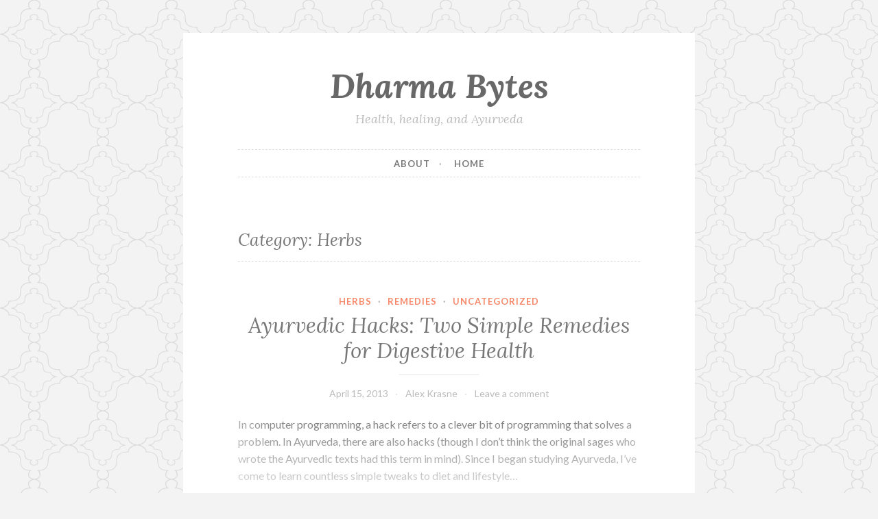

--- FILE ---
content_type: text/html; charset=UTF-8
request_url: https://www.alexkrasne.com/category/herbs/
body_size: 10183
content:
<!DOCTYPE html>
<html lang="en-US">
<head>
<meta charset="UTF-8">
<meta name="viewport" content="width=device-width, initial-scale=1">
<link rel="profile" href="http://gmpg.org/xfn/11">
<link rel="pingback" href="https://www.alexkrasne.com/xmlrpc.php">

<style id="jetpack-boost-critical-css">@media all{@charset "UTF-8";ul{box-sizing:border-box}.screen-reader-text{clip:rect(1px,1px,1px,1px);word-wrap:normal!important;border:0;-webkit-clip-path:inset(50%);clip-path:inset(50%);height:1px;margin:-1px;overflow:hidden;padding:0;position:absolute;width:1px}html{font-family:sans-serif;-webkit-text-size-adjust:100%;-ms-text-size-adjust:100%}body{margin:0}article,aside,footer,header,main,nav{display:block}a{background-color:transparent}strong{font-weight:700}h1{font-size:2em;margin:.67em 0}button,select{color:inherit;font:inherit;margin:0}button{overflow:visible}button,select{text-transform:none}button{-webkit-appearance:button}body,button,select{color:#777;font-family:Lato,Helvetica,sans-serif;font-size:16px;font-size:1rem;line-height:1.6}h1,h2,h3{clear:both;font-family:Lora,Garamond,serif;font-style:italic;font-weight:400;line-height:1.2}h1{font-size:3.052em}h2{font-size:2.441em}h3{font-size:1.953em}p{margin-bottom:1.5em}html{box-sizing:border-box}*,:after,:before{box-sizing:inherit}body{background:#f3f3f3;background-size:50px auto}ul{margin:0 0 1.5em 1.5em;padding-left:0}ul{list-style:disc}button{border:1px dashed;border-color:#fff;background:#bbb;box-shadow:none;color:#fff;font-size:14px;font-weight:700;line-height:1;margin-top:5px;margin-left:5px;outline:5px solid #bbbbbb;padding:.75em 1em;text-shadow:none;text-decoration:none;text-transform:uppercase}a{color:#f78769}.main-navigation{clear:both;display:block;margin:2.25em auto 4.5em;padding:.75em 0;text-transform:uppercase;font-size:13px;font-weight:700;letter-spacing:1px;width:100%}.main-navigation ul{list-style:none;margin:0;padding:0}.main-navigation li{list-style:none}.main-navigation a{border-top:1px dashed #ddd;display:block;margin:.75em 0 0;padding:.75em 0 0;text-decoration:none;width:100%}.menu-toggle{display:block}.menu-toggle{font-size:16px;margin:0 auto}.menu-toggle:before{display:inline-block;font-family:Genericons;font-size:16px;font-weight:400;font-style:normal;margin-right:6px;text-decoration:none;text-transform:none;line-height:1;vertical-align:middle;position:relative;top:-2px;content:""}.main-navigation ul{display:none}@media screen and (min-width:40.063em){.menu-toggle{display:none}.main-navigation{border-top:1px dashed #ddd;border-bottom:1px dashed #ddd}.main-navigation ul{display:block}}.screen-reader-text{clip:rect(1px,1px,1px,1px);position:absolute!important;height:1px;width:1px;overflow:hidden}.site-content:after,.site-content:before,.site-footer:after,.site-footer:before,.site-header:after,.site-header:before{content:"";display:table}.site-content:after,.site-footer:after,.site-header:after{clear:both}.widget{font-size:14px;margin:0 0 3em}.widget select{margin-left:1px;max-width:100%}.widget a{text-decoration:none}.widget ul{list-style:none;margin:0;padding:0}.widget ul li{list-style:none;border-top:1px dashed #ddd;margin-top:.75em;padding-top:.75em}.widget-title{font-style:italic;font-size:1.25em;width:100%}.widget-title:before{background:url(https://www.alexkrasne.com/wp-content/themes/button/img/button.svg) no-repeat;background-size:84px 22px;background-position:0 0;content:"";display:inline-block;float:left;margin-right:.45em;position:relative;top:-2px;width:22px;height:32px}.site{background-color:#fff;margin:0 auto;padding:1.75em;position:relative}.content-area{float:none;margin:0;width:100%}.site-main{margin:0}.site-content .widget-area{border-top:1px dashed #ddd;float:none;margin-top:3em;padding-top:1.5em;overflow:hidden;width:100%}.site-footer{clear:both;margin:4.5em 0 0;width:100%}.site-header{text-align:center}.site-title{font-size:2.441em;font-style:italic;font-weight:700;margin:0}.site-title a{color:#f78769;text-decoration:none}.site-description{color:#bbb;font-size:18px;font-style:italic;margin:.5em 0 .25em}.hentry{border-bottom:1px dashed #ddd;margin:0 0 4.5em;padding:0 0 3em;position:relative}.hentry:after{content:"";display:block;background-color:#fff;background-image:url(https://www.alexkrasne.com/wp-content/themes/button/img/button.svg);background-repeat:no-repeat;background-size:132px 35px;background-position:-46px top;width:88px;height:35px;position:absolute;left:50%;top:100%;-ms-transform:translate(-50%,-16px);-webkit-transform:translate(-50%,-18px);transform:translate(-50%,-18px)}.entry-footer,.entry-meta{color:#ddd;font-size:14px;margin-bottom:0;text-align:center}.entry-meta a{color:#bbb;text-decoration:none}.entry-meta{margin-bottom:1.5em}.entry-meta>span{display:inline-block;margin:0 .375em}.entry-meta>span:after{content:"·";margin-left:.75em}.entry-meta>span:last-of-type:after{display:none}.cat-links{color:#bbb;display:block;margin:0 0 .5em;text-align:center;text-transform:uppercase;font-size:13px;font-weight:700;letter-spacing:1px}.cat-links a{margin:0 .375em;text-decoration:none}.entry-summary{position:relative}a.more-link{box-shadow:inset 0-80px 80px -5px rgba(255,255,255,.75);color:#f78769;font-family:Lora,Garamond,serif;font-weight:700;font-style:italic;display:block;width:100%;height:124px;position:absolute;bottom:-32px;padding-top:100px;z-index:1;text-align:center;text-decoration:none}.updated{display:none}.published.updated{display:inline}.entry-title{font-size:1.563em;margin:0 0 .5em;text-align:center;font-style:italic}.entry-title a{color:#777;text-decoration:none}.entry-title:after{background-color:#f3f3f3;content:"";display:block;margin:.5em auto;width:20%;height:2px}.page-title{font-size:1.563em}.page-header{border-bottom:1px dashed #ddd;margin-bottom:3em}.site-footer{color:#bbb;font-size:13px;font-weight:700;letter-spacing:1px;text-align:center;text-transform:uppercase}.site-footer .sep{display:block;visibility:hidden;clear:both;width:100%;height:1px}.site-footer a{color:#bbb;text-decoration:none}@media only screen and (min-width:40.063em){.site{margin:3em auto;padding:3em 2em;width:80%}.site-title{font-size:3.052em}.entry-title{font-size:1.953em}.main-navigation{padding:0;text-align:center}.main-navigation ul{list-style:none}.main-navigation li{border-top:0;display:inline-block;margin-top:0;padding:0 .5em;position:relative}.main-navigation li a:after{content:"·";color:#bbb;display:inline;margin-left:1em}.main-navigation li:last-of-type a:after{display:none}.main-navigation a{border:0;color:#777;display:block;margin:0;padding-top:.75em;padding-bottom:.75em;text-decoration:none}}@media only screen and (min-width:64.063em){.site{padding:3em;max-width:1142px}.content-area{float:left;margin:0-25%0 0;width:90%}.site-main{margin:0 25%0 0}.site-content .widget-area{float:right;width:25%;border-top:0;margin-top:0;padding-top:0}.site-footer .sep{clear:none;display:inline;margin:0 .75em;width:auto;height:auto;visibility:visible}}@media only screen and (min-width:75em){.site{padding:3em 5em}}@font-face{font-family:Genericons;font-weight:400;font-style:normal}@media screen and (-webkit-min-device-pixel-ratio:0){@font-face{font-family:Genericons}}#content div.sharedaddy,#main div.sharedaddy,div.sharedaddy{clear:both}div.sharedaddy h3.sd-title{margin:0 0 1em 0;display:inline-block;line-height:1.2;font-size:9pt;font-weight:700}.sd-sharing{margin-bottom:1em}.sd-content ul{padding:0!important;margin:0!important;list-style:none!important}.sd-content ul li{display:inline-block}.sd-content ul li a.sd-button,.sd-social-icon-text .sd-content ul li a.sd-button{text-decoration:none!important;display:inline-block;font-size:13px;font-family:"Open Sans",sans-serif;font-weight:500;border-radius:4px;color:#2c3338!important;background:#fff;box-shadow:0 1px 2px rgba(0,0,0,.12),0 0 0 1px rgba(0,0,0,.12);text-shadow:none;line-height:23px;padding:4px 11px 3px 9px}.sd-content ul li a.sd-button>span,.sd-social-icon-text .sd-content ul li a.sd-button>span{line-height:23px;margin-left:6px}.sd-content ul li a.sd-button:before{display:inline-block;-webkit-font-smoothing:antialiased;-moz-osx-font-smoothing:grayscale;font:normal 18px/1"social-logos";vertical-align:top;text-align:center}.sd-social-icon-text ul li a.sd-button:before{position:relative;top:2px}@media screen and (-webkit-min-device-pixel-ratio:0){.sd-content ul li a.sd-button:before{position:relative;top:2px}}.sd-content ul li{margin:0 8px 12px 0;padding:0}.sd-social-icon-text .sd-content li.share-print a:before{content:""}.sd-social-icon-text .sd-content li.share-email a:before{content:""}.sd-social-icon-text .sd-content li.share-linkedin a:before{content:""}.sd-social-icon-text .sd-content li.share-twitter a:before{content:""}.sd-social-icon-text .sd-content li.share-reddit a:before{content:""}.sd-social-icon-text .sd-content li.share-facebook a:before{content:""}div.sharedaddy h3.sd-title:before{border-top:1px solid #dcdcde;content:"";display:block;margin-bottom:1em;min-width:30px;width:100%}#content div.sharedaddy,#main div.sharedaddy,div.sharedaddy{clear:both}div.sharedaddy h3.sd-title{display:inline-block;font-size:9pt;font-weight:700;line-height:1.2;margin:0 0 1em}.sd-sharing{margin-bottom:1em}.sd-content ul{list-style:none!important;margin:0!important;padding:0!important}.sd-content ul li{display:inline-block}.sd-content ul li a.sd-button,.sd-social-icon-text .sd-content ul li a.sd-button{background:#fff;border-radius:4px;box-shadow:0 1px 2px rgba(0,0,0,.12),0 0 0 1px rgba(0,0,0,.12);color:#2c3338!important;display:inline-block;font-family:Open Sans,sans-serif;font-size:13px;font-weight:500;line-height:23px;padding:4px 11px 3px 9px;text-decoration:none!important;text-shadow:none}.sd-content ul li a.sd-button>span,.sd-social-icon-text .sd-content ul li a.sd-button>span{line-height:23px;margin-left:6px}.sd-content ul li a.sd-button:before{-webkit-font-smoothing:antialiased;-moz-osx-font-smoothing:grayscale;display:inline-block;font:normal 18px/1 social-logos;text-align:center;vertical-align:top}.sd-social-icon-text ul li a.sd-button:before{position:relative;top:2px}@media screen and (-webkit-min-device-pixel-ratio:0){.sd-content ul li a.sd-button:before{position:relative;top:2px}}.sd-content ul li{margin:0 8px 12px 0;padding:0}.sd-social-icon-text .sd-content li.share-print a:before{content:""}.sd-social-icon-text .sd-content li.share-email a:before{content:""}.sd-social-icon-text .sd-content li.share-linkedin a:before{content:""}.sd-social-icon-text .sd-content li.share-twitter a:before{content:""}.sd-social-icon-text .sd-content li.share-reddit a:before{content:""}.sd-social-icon-text .sd-content li.share-facebook a:before{content:""}.screen-reader-text{clip:rect(1px,1px,1px,1px);word-wrap:normal!important;border:0;-webkit-clip-path:inset(50%);clip-path:inset(50%);height:1px;margin:-1px;overflow:hidden;padding:0;position:absolute!important;width:1px}}</style><title>Herbs &#8211; Dharma Bytes</title>
<meta name='robots' content='max-image-preview:large' />
<link rel='dns-prefetch' href='//www.googletagmanager.com' />
<link rel='dns-prefetch' href='//stats.wp.com' />
<link rel='dns-prefetch' href='//fonts.googleapis.com' />
<link rel='dns-prefetch' href='//v0.wordpress.com' />
<link rel='preconnect' href='//i0.wp.com' />
<link rel="alternate" type="application/rss+xml" title="Dharma Bytes &raquo; Feed" href="https://www.alexkrasne.com/feed/" />
<link rel="alternate" type="application/rss+xml" title="Dharma Bytes &raquo; Comments Feed" href="https://www.alexkrasne.com/comments/feed/" />
<link rel="alternate" type="application/rss+xml" title="Dharma Bytes &raquo; Herbs Category Feed" href="https://www.alexkrasne.com/category/herbs/feed/" />
<noscript><link rel='stylesheet' id='all-css-1800f78226a11bfe9e7d8619306a9e81' href='https://www.alexkrasne.com/wp-content/boost-cache/static/22ff4daa38.min.css' type='text/css' media='all' /></noscript><link rel='stylesheet' id='all-css-1800f78226a11bfe9e7d8619306a9e81' href='https://www.alexkrasne.com/wp-content/boost-cache/static/22ff4daa38.min.css' type='text/css' media="not all" data-media="all" onload="this.media=this.dataset.media; delete this.dataset.media; this.removeAttribute( 'onload' );" />
<style id='wp-img-auto-sizes-contain-inline-css'>
img:is([sizes=auto i],[sizes^="auto," i]){contain-intrinsic-size:3000px 1500px}
/*# sourceURL=wp-img-auto-sizes-contain-inline-css */
</style>
<style id='wp-emoji-styles-inline-css'>

	img.wp-smiley, img.emoji {
		display: inline !important;
		border: none !important;
		box-shadow: none !important;
		height: 1em !important;
		width: 1em !important;
		margin: 0 0.07em !important;
		vertical-align: -0.1em !important;
		background: none !important;
		padding: 0 !important;
	}
/*# sourceURL=wp-emoji-styles-inline-css */
</style>
<style id='wp-block-library-inline-css'>
:root{--wp-block-synced-color:#7a00df;--wp-block-synced-color--rgb:122,0,223;--wp-bound-block-color:var(--wp-block-synced-color);--wp-editor-canvas-background:#ddd;--wp-admin-theme-color:#007cba;--wp-admin-theme-color--rgb:0,124,186;--wp-admin-theme-color-darker-10:#006ba1;--wp-admin-theme-color-darker-10--rgb:0,107,160.5;--wp-admin-theme-color-darker-20:#005a87;--wp-admin-theme-color-darker-20--rgb:0,90,135;--wp-admin-border-width-focus:2px}@media (min-resolution:192dpi){:root{--wp-admin-border-width-focus:1.5px}}.wp-element-button{cursor:pointer}:root .has-very-light-gray-background-color{background-color:#eee}:root .has-very-dark-gray-background-color{background-color:#313131}:root .has-very-light-gray-color{color:#eee}:root .has-very-dark-gray-color{color:#313131}:root .has-vivid-green-cyan-to-vivid-cyan-blue-gradient-background{background:linear-gradient(135deg,#00d084,#0693e3)}:root .has-purple-crush-gradient-background{background:linear-gradient(135deg,#34e2e4,#4721fb 50%,#ab1dfe)}:root .has-hazy-dawn-gradient-background{background:linear-gradient(135deg,#faaca8,#dad0ec)}:root .has-subdued-olive-gradient-background{background:linear-gradient(135deg,#fafae1,#67a671)}:root .has-atomic-cream-gradient-background{background:linear-gradient(135deg,#fdd79a,#004a59)}:root .has-nightshade-gradient-background{background:linear-gradient(135deg,#330968,#31cdcf)}:root .has-midnight-gradient-background{background:linear-gradient(135deg,#020381,#2874fc)}:root{--wp--preset--font-size--normal:16px;--wp--preset--font-size--huge:42px}.has-regular-font-size{font-size:1em}.has-larger-font-size{font-size:2.625em}.has-normal-font-size{font-size:var(--wp--preset--font-size--normal)}.has-huge-font-size{font-size:var(--wp--preset--font-size--huge)}.has-text-align-center{text-align:center}.has-text-align-left{text-align:left}.has-text-align-right{text-align:right}.has-fit-text{white-space:nowrap!important}#end-resizable-editor-section{display:none}.aligncenter{clear:both}.items-justified-left{justify-content:flex-start}.items-justified-center{justify-content:center}.items-justified-right{justify-content:flex-end}.items-justified-space-between{justify-content:space-between}.screen-reader-text{border:0;clip-path:inset(50%);height:1px;margin:-1px;overflow:hidden;padding:0;position:absolute;width:1px;word-wrap:normal!important}.screen-reader-text:focus{background-color:#ddd;clip-path:none;color:#444;display:block;font-size:1em;height:auto;left:5px;line-height:normal;padding:15px 23px 14px;text-decoration:none;top:5px;width:auto;z-index:100000}html :where(.has-border-color){border-style:solid}html :where([style*=border-top-color]){border-top-style:solid}html :where([style*=border-right-color]){border-right-style:solid}html :where([style*=border-bottom-color]){border-bottom-style:solid}html :where([style*=border-left-color]){border-left-style:solid}html :where([style*=border-width]){border-style:solid}html :where([style*=border-top-width]){border-top-style:solid}html :where([style*=border-right-width]){border-right-style:solid}html :where([style*=border-bottom-width]){border-bottom-style:solid}html :where([style*=border-left-width]){border-left-style:solid}html :where(img[class*=wp-image-]){height:auto;max-width:100%}:where(figure){margin:0 0 1em}html :where(.is-position-sticky){--wp-admin--admin-bar--position-offset:var(--wp-admin--admin-bar--height,0px)}@media screen and (max-width:600px){html :where(.is-position-sticky){--wp-admin--admin-bar--position-offset:0px}}

/*# sourceURL=wp-block-library-inline-css */
</style><style id='global-styles-inline-css'>
:root{--wp--preset--aspect-ratio--square: 1;--wp--preset--aspect-ratio--4-3: 4/3;--wp--preset--aspect-ratio--3-4: 3/4;--wp--preset--aspect-ratio--3-2: 3/2;--wp--preset--aspect-ratio--2-3: 2/3;--wp--preset--aspect-ratio--16-9: 16/9;--wp--preset--aspect-ratio--9-16: 9/16;--wp--preset--color--black: #000000;--wp--preset--color--cyan-bluish-gray: #abb8c3;--wp--preset--color--white: #ffffff;--wp--preset--color--pale-pink: #f78da7;--wp--preset--color--vivid-red: #cf2e2e;--wp--preset--color--luminous-vivid-orange: #ff6900;--wp--preset--color--luminous-vivid-amber: #fcb900;--wp--preset--color--light-green-cyan: #7bdcb5;--wp--preset--color--vivid-green-cyan: #00d084;--wp--preset--color--pale-cyan-blue: #8ed1fc;--wp--preset--color--vivid-cyan-blue: #0693e3;--wp--preset--color--vivid-purple: #9b51e0;--wp--preset--gradient--vivid-cyan-blue-to-vivid-purple: linear-gradient(135deg,rgb(6,147,227) 0%,rgb(155,81,224) 100%);--wp--preset--gradient--light-green-cyan-to-vivid-green-cyan: linear-gradient(135deg,rgb(122,220,180) 0%,rgb(0,208,130) 100%);--wp--preset--gradient--luminous-vivid-amber-to-luminous-vivid-orange: linear-gradient(135deg,rgb(252,185,0) 0%,rgb(255,105,0) 100%);--wp--preset--gradient--luminous-vivid-orange-to-vivid-red: linear-gradient(135deg,rgb(255,105,0) 0%,rgb(207,46,46) 100%);--wp--preset--gradient--very-light-gray-to-cyan-bluish-gray: linear-gradient(135deg,rgb(238,238,238) 0%,rgb(169,184,195) 100%);--wp--preset--gradient--cool-to-warm-spectrum: linear-gradient(135deg,rgb(74,234,220) 0%,rgb(151,120,209) 20%,rgb(207,42,186) 40%,rgb(238,44,130) 60%,rgb(251,105,98) 80%,rgb(254,248,76) 100%);--wp--preset--gradient--blush-light-purple: linear-gradient(135deg,rgb(255,206,236) 0%,rgb(152,150,240) 100%);--wp--preset--gradient--blush-bordeaux: linear-gradient(135deg,rgb(254,205,165) 0%,rgb(254,45,45) 50%,rgb(107,0,62) 100%);--wp--preset--gradient--luminous-dusk: linear-gradient(135deg,rgb(255,203,112) 0%,rgb(199,81,192) 50%,rgb(65,88,208) 100%);--wp--preset--gradient--pale-ocean: linear-gradient(135deg,rgb(255,245,203) 0%,rgb(182,227,212) 50%,rgb(51,167,181) 100%);--wp--preset--gradient--electric-grass: linear-gradient(135deg,rgb(202,248,128) 0%,rgb(113,206,126) 100%);--wp--preset--gradient--midnight: linear-gradient(135deg,rgb(2,3,129) 0%,rgb(40,116,252) 100%);--wp--preset--font-size--small: 13px;--wp--preset--font-size--medium: 20px;--wp--preset--font-size--large: 36px;--wp--preset--font-size--x-large: 42px;--wp--preset--spacing--20: 0.44rem;--wp--preset--spacing--30: 0.67rem;--wp--preset--spacing--40: 1rem;--wp--preset--spacing--50: 1.5rem;--wp--preset--spacing--60: 2.25rem;--wp--preset--spacing--70: 3.38rem;--wp--preset--spacing--80: 5.06rem;--wp--preset--shadow--natural: 6px 6px 9px rgba(0, 0, 0, 0.2);--wp--preset--shadow--deep: 12px 12px 50px rgba(0, 0, 0, 0.4);--wp--preset--shadow--sharp: 6px 6px 0px rgba(0, 0, 0, 0.2);--wp--preset--shadow--outlined: 6px 6px 0px -3px rgb(255, 255, 255), 6px 6px rgb(0, 0, 0);--wp--preset--shadow--crisp: 6px 6px 0px rgb(0, 0, 0);}:where(.is-layout-flex){gap: 0.5em;}:where(.is-layout-grid){gap: 0.5em;}body .is-layout-flex{display: flex;}.is-layout-flex{flex-wrap: wrap;align-items: center;}.is-layout-flex > :is(*, div){margin: 0;}body .is-layout-grid{display: grid;}.is-layout-grid > :is(*, div){margin: 0;}:where(.wp-block-columns.is-layout-flex){gap: 2em;}:where(.wp-block-columns.is-layout-grid){gap: 2em;}:where(.wp-block-post-template.is-layout-flex){gap: 1.25em;}:where(.wp-block-post-template.is-layout-grid){gap: 1.25em;}.has-black-color{color: var(--wp--preset--color--black) !important;}.has-cyan-bluish-gray-color{color: var(--wp--preset--color--cyan-bluish-gray) !important;}.has-white-color{color: var(--wp--preset--color--white) !important;}.has-pale-pink-color{color: var(--wp--preset--color--pale-pink) !important;}.has-vivid-red-color{color: var(--wp--preset--color--vivid-red) !important;}.has-luminous-vivid-orange-color{color: var(--wp--preset--color--luminous-vivid-orange) !important;}.has-luminous-vivid-amber-color{color: var(--wp--preset--color--luminous-vivid-amber) !important;}.has-light-green-cyan-color{color: var(--wp--preset--color--light-green-cyan) !important;}.has-vivid-green-cyan-color{color: var(--wp--preset--color--vivid-green-cyan) !important;}.has-pale-cyan-blue-color{color: var(--wp--preset--color--pale-cyan-blue) !important;}.has-vivid-cyan-blue-color{color: var(--wp--preset--color--vivid-cyan-blue) !important;}.has-vivid-purple-color{color: var(--wp--preset--color--vivid-purple) !important;}.has-black-background-color{background-color: var(--wp--preset--color--black) !important;}.has-cyan-bluish-gray-background-color{background-color: var(--wp--preset--color--cyan-bluish-gray) !important;}.has-white-background-color{background-color: var(--wp--preset--color--white) !important;}.has-pale-pink-background-color{background-color: var(--wp--preset--color--pale-pink) !important;}.has-vivid-red-background-color{background-color: var(--wp--preset--color--vivid-red) !important;}.has-luminous-vivid-orange-background-color{background-color: var(--wp--preset--color--luminous-vivid-orange) !important;}.has-luminous-vivid-amber-background-color{background-color: var(--wp--preset--color--luminous-vivid-amber) !important;}.has-light-green-cyan-background-color{background-color: var(--wp--preset--color--light-green-cyan) !important;}.has-vivid-green-cyan-background-color{background-color: var(--wp--preset--color--vivid-green-cyan) !important;}.has-pale-cyan-blue-background-color{background-color: var(--wp--preset--color--pale-cyan-blue) !important;}.has-vivid-cyan-blue-background-color{background-color: var(--wp--preset--color--vivid-cyan-blue) !important;}.has-vivid-purple-background-color{background-color: var(--wp--preset--color--vivid-purple) !important;}.has-black-border-color{border-color: var(--wp--preset--color--black) !important;}.has-cyan-bluish-gray-border-color{border-color: var(--wp--preset--color--cyan-bluish-gray) !important;}.has-white-border-color{border-color: var(--wp--preset--color--white) !important;}.has-pale-pink-border-color{border-color: var(--wp--preset--color--pale-pink) !important;}.has-vivid-red-border-color{border-color: var(--wp--preset--color--vivid-red) !important;}.has-luminous-vivid-orange-border-color{border-color: var(--wp--preset--color--luminous-vivid-orange) !important;}.has-luminous-vivid-amber-border-color{border-color: var(--wp--preset--color--luminous-vivid-amber) !important;}.has-light-green-cyan-border-color{border-color: var(--wp--preset--color--light-green-cyan) !important;}.has-vivid-green-cyan-border-color{border-color: var(--wp--preset--color--vivid-green-cyan) !important;}.has-pale-cyan-blue-border-color{border-color: var(--wp--preset--color--pale-cyan-blue) !important;}.has-vivid-cyan-blue-border-color{border-color: var(--wp--preset--color--vivid-cyan-blue) !important;}.has-vivid-purple-border-color{border-color: var(--wp--preset--color--vivid-purple) !important;}.has-vivid-cyan-blue-to-vivid-purple-gradient-background{background: var(--wp--preset--gradient--vivid-cyan-blue-to-vivid-purple) !important;}.has-light-green-cyan-to-vivid-green-cyan-gradient-background{background: var(--wp--preset--gradient--light-green-cyan-to-vivid-green-cyan) !important;}.has-luminous-vivid-amber-to-luminous-vivid-orange-gradient-background{background: var(--wp--preset--gradient--luminous-vivid-amber-to-luminous-vivid-orange) !important;}.has-luminous-vivid-orange-to-vivid-red-gradient-background{background: var(--wp--preset--gradient--luminous-vivid-orange-to-vivid-red) !important;}.has-very-light-gray-to-cyan-bluish-gray-gradient-background{background: var(--wp--preset--gradient--very-light-gray-to-cyan-bluish-gray) !important;}.has-cool-to-warm-spectrum-gradient-background{background: var(--wp--preset--gradient--cool-to-warm-spectrum) !important;}.has-blush-light-purple-gradient-background{background: var(--wp--preset--gradient--blush-light-purple) !important;}.has-blush-bordeaux-gradient-background{background: var(--wp--preset--gradient--blush-bordeaux) !important;}.has-luminous-dusk-gradient-background{background: var(--wp--preset--gradient--luminous-dusk) !important;}.has-pale-ocean-gradient-background{background: var(--wp--preset--gradient--pale-ocean) !important;}.has-electric-grass-gradient-background{background: var(--wp--preset--gradient--electric-grass) !important;}.has-midnight-gradient-background{background: var(--wp--preset--gradient--midnight) !important;}.has-small-font-size{font-size: var(--wp--preset--font-size--small) !important;}.has-medium-font-size{font-size: var(--wp--preset--font-size--medium) !important;}.has-large-font-size{font-size: var(--wp--preset--font-size--large) !important;}.has-x-large-font-size{font-size: var(--wp--preset--font-size--x-large) !important;}
/*# sourceURL=global-styles-inline-css */
</style>

<style id='classic-theme-styles-inline-css'>
/*! This file is auto-generated */
.wp-block-button__link{color:#fff;background-color:#32373c;border-radius:9999px;box-shadow:none;text-decoration:none;padding:calc(.667em + 2px) calc(1.333em + 2px);font-size:1.125em}.wp-block-file__button{background:#32373c;color:#fff;text-decoration:none}
/*# sourceURL=/wp-includes/css/classic-themes.min.css */
</style>
<noscript><link rel='stylesheet' id='button-fonts-css' href='//fonts.googleapis.com/css?family=Lato%3A400%2C300%2C300italic%2C400italic%2C700%2C700italic%7CLora%3A400italic%2C700italic&#038;subset=latin%2Clatin-ext' media='all' />
</noscript><link rel='stylesheet' id='button-fonts-css' href='//fonts.googleapis.com/css?family=Lato%3A400%2C300%2C300italic%2C400italic%2C700%2C700italic%7CLora%3A400italic%2C700italic&#038;subset=latin%2Clatin-ext' media="not all" data-media="all" onload="this.media=this.dataset.media; delete this.dataset.media; this.removeAttribute( 'onload' );" />



<!-- Google tag (gtag.js) snippet added by Site Kit -->
<!-- Google Analytics snippet added by Site Kit -->


<link rel="https://api.w.org/" href="https://www.alexkrasne.com/wp-json/" /><link rel="alternate" title="JSON" type="application/json" href="https://www.alexkrasne.com/wp-json/wp/v2/categories/91" /><link rel="EditURI" type="application/rsd+xml" title="RSD" href="https://www.alexkrasne.com/xmlrpc.php?rsd" />
<meta name="generator" content="WordPress 6.9" />
<meta name="generator" content="Site Kit by Google 1.170.0" />	<style>img#wpstats{display:none}</style>
			<style type="text/css">
			.site-title a {
			color: #676867;
		}
		</style>
	<style type="text/css" id="custom-background-css">
body.custom-background { background-image: url("https://www.alexkrasne.com/wp-content/themes/button/img/buttonbg20151103.png"); background-position: left top; background-size: auto; background-repeat: repeat; background-attachment: scroll; }
</style>
	
<!-- Jetpack Open Graph Tags -->
<meta property="og:type" content="website" />
<meta property="og:title" content="Herbs &#8211; Dharma Bytes" />
<meta property="og:url" content="https://www.alexkrasne.com/category/herbs/" />
<meta property="og:site_name" content="Dharma Bytes" />
<meta property="og:image" content="https://s0.wp.com/i/blank.jpg" />
<meta property="og:image:width" content="200" />
<meta property="og:image:height" content="200" />
<meta property="og:image:alt" content="" />
<meta property="og:locale" content="en_US" />

<!-- End Jetpack Open Graph Tags -->
</head>

<body class="archive category category-herbs category-91 custom-background wp-theme-button no-sidebar">
<div id="page" class="hfeed site">
	<a class="skip-link screen-reader-text" href="#content">Skip to content</a>

	<header id="masthead" class="site-header" role="banner">
		<div class="site-branding">
			<a href="https://www.alexkrasne.com/" class="site-logo-link" rel="home" itemprop="url"></a>						<h1 class="site-title"><a href="https://www.alexkrasne.com/" rel="home">Dharma Bytes</a></h1>
			<h2 class="site-description">Health, healing, and Ayurveda</h2>
		</div><!-- .site-branding -->
	</header><!-- #masthead -->

	<nav id="site-navigation" class="main-navigation" role="navigation">
		<button class="menu-toggle" aria-controls="primary-menu" aria-expanded="false">Menu</button>
		<div class="menu-menu-2-container"><ul id="primary-menu" class="menu"><li id="menu-item-898" class="menu-item menu-item-type-post_type menu-item-object-page menu-item-898"><a href="https://www.alexkrasne.com/about-me/" title="My story">About</a></li>
<li id="menu-item-1042" class="menu-item menu-item-type-custom menu-item-object-custom menu-item-home menu-item-1042"><a href="https://www.alexkrasne.com">Home</a></li>
</ul></div>	</nav><!-- #site-navigation -->

	</header><!-- #masthead -->

	<div id="content" class="site-content">
	<div id="primary" class="content-area">
		<main id="main" class="site-main" role="main">

		
			<header class="page-header">
	<h1 class="page-title">Category: <span>Herbs</span></h1></header><!-- .page-header -->

						
				
<article id="post-471" class="post-471 post type-post status-publish format-standard hentry category-herbs category-remedies category-uncategorized tag-ayurveda tag-cardamom tag-digestion tag-ginger tag-hack tag-hangover tag-health tag-herbs-2 tag-stomach">
	<header class="entry-header">
		
					<span class="cat-links"><a href="https://www.alexkrasne.com/category/herbs/" rel="category tag">Herbs</a> &middot; <a href="https://www.alexkrasne.com/category/remedies/" rel="category tag">Remedies</a> &middot; <a href="https://www.alexkrasne.com/category/uncategorized/" rel="category tag">Uncategorized</a></span>		
					<h1 class="entry-title"><a href="https://www.alexkrasne.com/2013/04/15/ayurvedic-hacks-simple-remedies-and-tweaks-for-health/" rel="bookmark">Ayurvedic Hacks: Two Simple Remedies for Digestive Health</a></h1>		
					<div class="entry-meta">
				<span class="posted-on"><a href="https://www.alexkrasne.com/2013/04/15/ayurvedic-hacks-simple-remedies-and-tweaks-for-health/" rel="bookmark"><time class="entry-date published" datetime="2013-04-15T18:21:44-08:00">April 15, 2013</time><time class="updated" datetime="2013-04-15T19:41:55-08:00">April 15, 2013</time></a></span><span class="byline"> <span class="author vcard"><a class="url fn n" href="https://www.alexkrasne.com/author/admin/">Alex Krasne</a></span></span><span class="comments-link"><a href="https://www.alexkrasne.com/2013/04/15/ayurvedic-hacks-simple-remedies-and-tweaks-for-health/#respond">Leave a comment</a></span>			</div>
			</header><!-- .entry-header -->

			<div class="entry-summary">
			<p>In computer programming, a hack refers to a clever bit of programming that solves a problem. In Ayurveda, there are also hacks (though I don&#8217;t think the original sages who wrote the Ayurvedic texts had this term in mind). Since I began studying Ayurveda, I&#8217;ve come to learn countless simple tweaks to diet and lifestyle&hellip; <a href="https://www.alexkrasne.com/2013/04/15/ayurvedic-hacks-simple-remedies-and-tweaks-for-health/" class="more-link">Continue reading <span class="screen-reader-text">Ayurvedic Hacks: Two Simple Remedies for Digestive Health</span></a></p>
		</div><!-- .entry-summary -->

			
	<footer class="entry-footer">
			</footer><!-- .entry-footer -->
</article><!-- #post-## -->

			
				
<article id="post-374" class="post-374 post type-post status-publish format-standard hentry category-herbs category-remedies tag-alzheimers tag-cancer tag-curcumin tag-edema tag-ghee tag-kitchen-pharmacy tag-skin tag-turmeric">
	<header class="entry-header">
		
					<span class="cat-links"><a href="https://www.alexkrasne.com/category/herbs/" rel="category tag">Herbs</a> &middot; <a href="https://www.alexkrasne.com/category/remedies/" rel="category tag">Remedies</a></span>		
					<h1 class="entry-title"><a href="https://www.alexkrasne.com/2013/03/13/the-kitchen-pharmacy-turmeric-the-wonder-spice/" rel="bookmark">The Kitchen Pharmacy: Turmeric the Wonder Spice</a></h1>		
					<div class="entry-meta">
				<span class="posted-on"><a href="https://www.alexkrasne.com/2013/03/13/the-kitchen-pharmacy-turmeric-the-wonder-spice/" rel="bookmark"><time class="entry-date published" datetime="2013-03-13T16:22:14-08:00">March 13, 2013</time><time class="updated" datetime="2013-03-13T16:22:48-08:00">March 13, 2013</time></a></span><span class="byline"> <span class="author vcard"><a class="url fn n" href="https://www.alexkrasne.com/author/admin/">Alex Krasne</a></span></span><span class="comments-link"><a href="https://www.alexkrasne.com/2013/03/13/the-kitchen-pharmacy-turmeric-the-wonder-spice/#respond">Leave a comment</a></span>			</div>
			</header><!-- .entry-header -->

			<div class="entry-summary">
			<p>Did you realize that your very own kitchen pantry contains potent tonics and remedies? No, not the red wine (though that’s potent in its own right). Given that the bulk of what we take into our bodies comes in the form of food, it has the potential to transform and heal very quickly. Not only can&hellip; <a href="https://www.alexkrasne.com/2013/03/13/the-kitchen-pharmacy-turmeric-the-wonder-spice/" class="more-link">Continue reading <span class="screen-reader-text">The Kitchen Pharmacy: Turmeric the Wonder Spice</span></a></p>
		</div><!-- .entry-summary -->

			
	<footer class="entry-footer">
			</footer><!-- .entry-footer -->
</article><!-- #post-## -->

			
			
		
		</main><!-- #main -->
	</div><!-- #primary -->



	</div><!-- #content -->

	<footer id="colophon" class="site-footer" role="contentinfo">

		<div class="site-info">
	<a href="http://wordpress.org/">Proudly powered by WordPress</a>
	<span class="sep"> &middot; </span>
	Theme: Button by <a href="http://wordpress.com/themes/" rel="designer">Automattic</a>.</div><!-- .site-info -->

	</footer><!-- #colophon -->
</div><!-- #page -->


		
		



<script data-jetpack-boost="ignore" id="wp-emoji-settings" type="application/json">
{"baseUrl":"https://s.w.org/images/core/emoji/17.0.2/72x72/","ext":".png","svgUrl":"https://s.w.org/images/core/emoji/17.0.2/svg/","svgExt":".svg","source":{"concatemoji":"https://www.alexkrasne.com/wp-includes/js/wp-emoji-release.min.js?ver=6.9"}}
</script>


<script type="text/javascript" src="https://www.alexkrasne.com/wp-includes/js/jquery/jquery.min.js?ver=3.7.1" id="jquery-core-js"></script><script type='text/javascript' src='https://www.alexkrasne.com/wp-includes/js/jquery/jquery-migrate.min.js?m=1694698394'></script><script type="text/javascript" src="https://www.googletagmanager.com/gtag/js?id=GT-T9CD25V" id="google_gtagjs-js" async></script><script type="text/javascript" id="google_gtagjs-js-after">
/* <![CDATA[ */
window.dataLayer = window.dataLayer || [];function gtag(){dataLayer.push(arguments);}
gtag("set","linker",{"domains":["www.alexkrasne.com"]});
gtag("js", new Date());
gtag("set", "developer_id.dZTNiMT", true);
gtag("config", "GT-T9CD25V");
//# sourceURL=google_gtagjs-js-after
/* ]]> */
</script><script type="speculationrules">
{"prefetch":[{"source":"document","where":{"and":[{"href_matches":"/*"},{"not":{"href_matches":["/wp-*.php","/wp-admin/*","/wp-content/uploads/*","/wp-content/*","/wp-content/plugins/*","/wp-content/themes/button/*","/*\\?(.+)"]}},{"not":{"selector_matches":"a[rel~=\"nofollow\"]"}},{"not":{"selector_matches":".no-prefetch, .no-prefetch a"}}]},"eagerness":"conservative"}]}
</script><script>window.addEventListener( 'load', function() {
				document.querySelectorAll( 'link' ).forEach( function( e ) {'not all' === e.media && e.dataset.media && ( e.media = e.dataset.media, delete e.dataset.media );} );
				var e = document.getElementById( 'jetpack-boost-critical-css' );
				e && ( e.media = 'not all' );
			} );</script><script type="text/javascript" id="cprp_script-js-extra">
/* <![CDATA[ */
var cprp = {"star_on":"https://www.alexkrasne.com/wp-content/plugins/cp-related-posts/images/star_on.png","star_off":"https://www.alexkrasne.com/wp-content/plugins/cp-related-posts/images/star_off.png","columns":"2","thumbnail_slider_width":"0","thumbnail_slider_height":"0"};
//# sourceURL=cprp_script-js-extra
/* ]]> */
</script><script type='text/javascript' src='https://www.alexkrasne.com/wp-content/boost-cache/static/875ae57af1.min.js'></script><script type="text/javascript" id="jetpack-stats-js-before">
/* <![CDATA[ */
_stq = window._stq || [];
_stq.push([ "view", {"v":"ext","blog":"33676399","post":"0","tz":"-8","srv":"www.alexkrasne.com","arch_cat":"herbs","arch_results":"2","j":"1:15.4"} ]);
_stq.push([ "clickTrackerInit", "33676399", "0" ]);
//# sourceURL=jetpack-stats-js-before
/* ]]> */
</script><script type="text/javascript" src="https://stats.wp.com/e-202603.js" id="jetpack-stats-js" defer="defer" data-wp-strategy="defer"></script><script type="module">
/* <![CDATA[ */
/*! This file is auto-generated */
const a=JSON.parse(document.getElementById("wp-emoji-settings").textContent),o=(window._wpemojiSettings=a,"wpEmojiSettingsSupports"),s=["flag","emoji"];function i(e){try{var t={supportTests:e,timestamp:(new Date).valueOf()};sessionStorage.setItem(o,JSON.stringify(t))}catch(e){}}function c(e,t,n){e.clearRect(0,0,e.canvas.width,e.canvas.height),e.fillText(t,0,0);t=new Uint32Array(e.getImageData(0,0,e.canvas.width,e.canvas.height).data);e.clearRect(0,0,e.canvas.width,e.canvas.height),e.fillText(n,0,0);const a=new Uint32Array(e.getImageData(0,0,e.canvas.width,e.canvas.height).data);return t.every((e,t)=>e===a[t])}function p(e,t){e.clearRect(0,0,e.canvas.width,e.canvas.height),e.fillText(t,0,0);var n=e.getImageData(16,16,1,1);for(let e=0;e<n.data.length;e++)if(0!==n.data[e])return!1;return!0}function u(e,t,n,a){switch(t){case"flag":return n(e,"\ud83c\udff3\ufe0f\u200d\u26a7\ufe0f","\ud83c\udff3\ufe0f\u200b\u26a7\ufe0f")?!1:!n(e,"\ud83c\udde8\ud83c\uddf6","\ud83c\udde8\u200b\ud83c\uddf6")&&!n(e,"\ud83c\udff4\udb40\udc67\udb40\udc62\udb40\udc65\udb40\udc6e\udb40\udc67\udb40\udc7f","\ud83c\udff4\u200b\udb40\udc67\u200b\udb40\udc62\u200b\udb40\udc65\u200b\udb40\udc6e\u200b\udb40\udc67\u200b\udb40\udc7f");case"emoji":return!a(e,"\ud83e\u1fac8")}return!1}function f(e,t,n,a){let r;const o=(r="undefined"!=typeof WorkerGlobalScope&&self instanceof WorkerGlobalScope?new OffscreenCanvas(300,150):document.createElement("canvas")).getContext("2d",{willReadFrequently:!0}),s=(o.textBaseline="top",o.font="600 32px Arial",{});return e.forEach(e=>{s[e]=t(o,e,n,a)}),s}function r(e){var t=document.createElement("script");t.src=e,t.defer=!0,document.head.appendChild(t)}a.supports={everything:!0,everythingExceptFlag:!0},new Promise(t=>{let n=function(){try{var e=JSON.parse(sessionStorage.getItem(o));if("object"==typeof e&&"number"==typeof e.timestamp&&(new Date).valueOf()<e.timestamp+604800&&"object"==typeof e.supportTests)return e.supportTests}catch(e){}return null}();if(!n){if("undefined"!=typeof Worker&&"undefined"!=typeof OffscreenCanvas&&"undefined"!=typeof URL&&URL.createObjectURL&&"undefined"!=typeof Blob)try{var e="postMessage("+f.toString()+"("+[JSON.stringify(s),u.toString(),c.toString(),p.toString()].join(",")+"));",a=new Blob([e],{type:"text/javascript"});const r=new Worker(URL.createObjectURL(a),{name:"wpTestEmojiSupports"});return void(r.onmessage=e=>{i(n=e.data),r.terminate(),t(n)})}catch(e){}i(n=f(s,u,c,p))}t(n)}).then(e=>{for(const n in e)a.supports[n]=e[n],a.supports.everything=a.supports.everything&&a.supports[n],"flag"!==n&&(a.supports.everythingExceptFlag=a.supports.everythingExceptFlag&&a.supports[n]);var t;a.supports.everythingExceptFlag=a.supports.everythingExceptFlag&&!a.supports.flag,a.supports.everything||((t=a.source||{}).concatemoji?r(t.concatemoji):t.wpemoji&&t.twemoji&&(r(t.twemoji),r(t.wpemoji)))});
//# sourceURL=https://www.alexkrasne.com/wp-includes/js/wp-emoji-loader.min.js
/* ]]> */
</script></body>
</html>

<!-- Dynamic page generated in 0.312 seconds. -->
<!-- Cached page generated by WP-Super-Cache on 2026-01-17 14:13:15 -->

<!-- super cache -->

--- FILE ---
content_type: text/css
request_url: https://www.alexkrasne.com/wp-content/boost-cache/static/22ff4daa38.min.css
body_size: 23935
content:
#slider{width:700px;height:390px;list-style:none;overflow-y:auto;overflow-x:hidden}.anythingSlider-default{margin:0 auto 20px auto;padding:0 21px 28px 21px}.anythingSlider-default .anythingControls li{margin:0}.anythingSlider-default .anythingControls a span{visibility:visible}.anythingSlider-default .arrow{top:50%;position:absolute;display:block}.anythingSlider-default .arrow a{display:block;width:21px;height:59px;margin:-27px 0 0 0;text-align:center;outline:0}.anythingSlider-default .back{left:0}.anythingSlider-default .back a{background:url(/wp-content/plugins/cp-related-posts/styles/arrow_left.png) no-repeat}.anythingSlider-default .forward{right:0}.anythingSlider-default .forward a{background:url(/wp-content/plugins/cp-related-posts/styles/arrow_right.png) no-repeat}.anythingSlider-default .back a:hover,.anythingSlider-default .forward a:hover{filter:brightness(70%)}.anythingSlider-default .anythingControls{outline:0;display:none}.anythingSlider-default .anythingControls ul{margin:0;padding:0;float:left}.anythingSlider-default .anythingControls ul li{display:inline}.anythingSlider-default .anythingControls ul a{font:14px/18px Arial,Helvetica,sans-serif;display:inline-block;text-decoration:none;padding:2px 8px;height:18px;margin:0 5px 0 0;text-align:center;outline:0}.anythingSlider-default .anythingControls .anythingNavWindow{overflow:hidden;float:left}.as-oldie .anythingSlider-default .arrow{top:30%}.as-oldie .anythingSlider-default .arrow a{margin:0}.as-oldie .anythingSlider-default .anythingControls li{margin-left:3px}.as-oldie .anythingSlider-default .anythingControls a{margin:0}.as-oldie .anythingSlider-default .anythingNavWindow{margin:0 2px}.as-oldie .anythingSlider-default .anythingNavWindow li{padding:3px 0 0 0}.anythingSlider{display:block;overflow:visible!important;position:relative}.anythingSlider .anythingWindow{overflow:hidden;position:relative;width:100%;height:100%}.anythingSlider .anythingBase{background:#fff0;list-style:none;position:absolute;overflow:visible!important;top:0;left:0;margin:0;padding:0}.anythingSlider .arrow span{display:block;visibility:hidden}.anythingSlider .arrow.disabled{display:none}.anythingSlider .panel{background:#fff0;display:block;overflow:hidden;float:left;padding:0;margin:0}.anythingSlider .vertical .panel{float:none}.anythingSlider .fade .panel{float:none;position:absolute;top:0;left:0;z-index:0}.anythingSlider .fade .activePage{z-index:1}.anythingSlider.rtl .anythingWindow{direction:ltr;unicode-bidi:bidi-override}.anythingSlider.rtl .anythingControls ul{float:left}.anythingSlider.rtl .anythingControls ul a{float:right}.anythingSlider,.anythingSlider .anythingWindow,.anythingSlider .anythingControls ul a,.anythingSlider .arrow a{transition-duration:0;-o-transition-duration:0;-moz-transition-duration:0;-webkit-transition-duration:0}.anythingSlider-default .anythingControls a{color:#FFF}.anythingSlider-default .anythingControls a.cur{color:#FFF;font-weight:700}.anythingSlider-default.activeSlider .anythingWindow{border-color:#E2E2E2}.anythingSlider-default .anythingControls a,.anythingSlider-default.activeSlider .anythingControls a{background-color:#BBB}.anythingSlider-default .anythingControls a.cur,.anythingSlider-default.activeSlider .anythingControls a.cur,.anythingSlider-default .anythingControls a:hover,.anythingSlider-default.activeSlider .anythingControls a:hover{background:#333;color:#FFF}.cprp_items{display:none}.cprp_thumbnail{width:25%;margin:5px 10px 5px 0;float:left}.cprp_title,.cprp_percentage{text-align:left}.cprp_percentage img{display:inline-block}.cprp_excerpt{line-height:1.4em;text-align:left}.cprp_excerpt p{margin-top:0}.cprp_tags{text-overflow:ellipsis;overflow:hidden;width:100%;white-space:nowrap;word-wrap:normal;font-size:.8em;text-align:left}.cprp_items a{box-shadow:none!important;text-decoration:none!important}.cprp_items.cprp-widget ul,.cprp_items.list ul{margin:0;padding:0;list-style-type:none}.cprp_items.cprp-widget li,.cprp_items.list li{clear:both;margin-bottom:15px;list-style-type:none}.cprp_items.list .cprp_tags{background:#EFEFEF;padding:5px}.cprp_items.column *{box-sizing:border-box}.cprp_items.column{width:100%;clear:both}.cprp_items.column ul{margin:0;padding:0;list-style-type:none}.cprp_items.column li{border:1px solid #EFEFEF;padding:5px;list-style-type:none;margin:0 0 5px 0}.cprp_items.column .cprp_excerpt{position:relative}.cprp_items.column .cprp_excerpt::after{content:"...";font-weight:400;position:absolute;bottom:4px;right:0;clear:both;height:18px}.cprp_items.column .cprp_excerpt_content{display:inline-block;max-height:4.2em;overflow:hidden}.cprp_items.column .cprp_thumbnail{width:90%;margin:0 auto 5px auto;position:relative;float:none;clear:both;display:block}.cprp_items.column .cprp_tags{color:#666;background:#EFEFEF;padding:5px;bottom:5px}@media screen and (max-width:640px){.cprp_items.column li{width:100%!important;margin:5px 0!important}}.cprp_items.slider .cprp_excerpt{overflow:hidden}.cprp_items.slider .cprp_excerpt::after{content:"...";font-weight:400;position:absolute;bottom:0;right:0;clear:both;height:18px}.cprp_items.slider .cprp_title,.cprp_items.slider .cprp_tags{text-overflow:ellipsis;overflow:hidden;white-space:nowrap;word-wrap:normal}.cprp_items.slider .cprp_tags{color:#666}.cprp_items.slider ul{width:100%;position:relative!important}.cprp_items.slider ul li{width:100%;height:auto!important}.cprp_items.slider .anythingSlider{height:auto!important}.cprp_items.slider .anythingControls ul{height:30px}.cprp_items.thumbnail-slider{padding-left:13px;padding-right:13px;margin-bottom:20px}.cprp_items.thumbnail-slider *,.cprp_items.slider *{-webkit-box-sizing:content-box!important;-moz-box-sizing:content-box!important;box-sizing:content-box!important}.cprp_items.thumbnail-slider *,.cprp_items.thumbnail-slider *:hover{color:#fff}.cprp_items.thumbnail-slider .arrow{top:0;background:#00aae1;width:25px;border:2px solid #00aae1}.cprp_items.thumbnail-slider .arrow.back{border-top-left-radius:5px;border-bottom-left-radius:5px}.cprp_items.thumbnail-slider .arrow.forward{border-top-right-radius:5px;border-bottom-right-radius:5px}.cprp_items.thumbnail-slider .arrow a{background:#fff0;padding:0;margin:0!important;display:block;width:100%}.cprp_items.thumbnail-slider .arrow a:before{display:block;margin-top:0;font-size:36px;width:100%;text-align:center}.cprp_items.thumbnail-slider .arrow.back{transform:translate(-50%);display:flex;align-items:center}.cprp_items.thumbnail-slider .arrow.back a:before{content:'\20D6'}.cprp_items.thumbnail-slider .arrow.forward{transform:translate(50%);display:flex;align-items:center}.cprp_items.thumbnail-slider .arrow.forward a:before{content:'\20D7'}.cprp_items.thumbnail-slider .anythingControls{display:none!important}.cprp_items.thumbnail-slider .cprp_data{border-radius:5px;max-width:calc(100% - 6px);border:2px solid #000;position:relative}.cprp_items.thumbnail-slider .cprp_data>div{background:rgb(0 0 0 / .5);position:relative}.cprp_items.thumbnail-slider ul{width:100%;position:relative!important}.cprp_items.thumbnail-slider ul li{width:100%;height:auto!important}.cprp_items.thumbnail-slider .anythingSlider{height:auto!important}.cprp_items.thumbnail-slider .anythingControls ul{height:30px}.cprp_items.thumbnail-slider .cprp_title,.cprp_items.thumbnail-slider .cprp_tags{text-overflow:ellipsis;overflow:hidden;white-space:nowrap;word-wrap:normal}.cprp_items.thumbnail-slider .cprp_title,.cprp_items.thumbnail-slider .cprp_percentage,.cprp_items.thumbnail-slider .cprp_excerpt,.cprp_items.thumbnail-slider .cprp_tags{display:none;padding:0 10px;width:calc(100% - 20px)}.cprp_items.thumbnail-slider .cprp_excerpt{overflow:hidden;font-size:18px}.cprp_items.thumbnail-slider .cprp_title{display:block}.cprp_items.thumbnail-slider .cprp_title::after{content:'\002B';display:inline-block;position:absolute;right:10px;cursor:pointer;font-weight:700}.cprp_items.thumbnail-slider .cprp_data.expanded .cprp_percentage,.cprp_items.thumbnail-slider .cprp_data.expanded .cprp_excerpt,.cprp_items.thumbnail-slider .cprp_data.expanded .cprp_tags{display:block}.cprp_items.thumbnail-slider .cprp_data.expanded .cprp_tags{background:rgb(0 0 0 / .3);margin-top:10px}.cprp_items.thumbnail-slider .cprp_data.expanded .cprp_title::after{content:'\2212'}.cprp_items.accordion ul{margin:0;padding:0;list-style-type:none}.cprp_items.accordion li{margin-bottom:15px;display:block;list-style-type:none;border:1px solid #EFEFEF;padding:10px}.cprp_items.accordion .cprp_title{float:left;margin-right:5px}.cprp_items.accordion .cprp_percentage{float:left}.cprp_items.accordion .cprp_excerpt{display:none;clear:both;padding-top:10px}.cprp_items.accordion .cprp_tags{display:none;background:#EFEFEF;padding:5px;margin-top:10px}ins.adsbygoogle[data-ad-status='unfilled']{display:none!important}html{font-family:sans-serif;-webkit-text-size-adjust:100%;-ms-text-size-adjust:100%}body{margin:0}article,aside,details,figcaption,figure,footer,header,main,menu,nav,section,summary{display:block}audio,canvas,progress,video{display:inline-block;vertical-align:baseline}audio:not([controls]){display:none;height:0}[hidden],template{display:none}a{background-color:#fff0}a:active,a:hover{outline:0}abbr[title]{border-bottom:1px dotted}b,strong{font-weight:700}dfn{font-style:italic}h1{font-size:2em;margin:.67em 0}mark{background:#ff0;color:#000}small{font-size:80%}sub,sup{font-size:75%;line-height:0;position:relative;vertical-align:baseline}sup{top:-.5em}sub{bottom:-.25em}img{border:0}svg:not(:root){overflow:hidden}figure{margin:1em 40px}hr{box-sizing:content-box;height:0}pre{overflow:auto}code,kbd,pre,samp{font-family:monospace,monospace;font-size:1em}button,input,optgroup,select,textarea{color:inherit;font:inherit;margin:0}button{overflow:visible}button,select{text-transform:none}button,html input[type="button"],input[type="reset"],input[type="submit"]{-webkit-appearance:button;cursor:pointer}button[disabled],html input[disabled]{cursor:default}button::-moz-focus-inner,input::-moz-focus-inner{border:0;padding:0}input{line-height:normal}input[type="checkbox"],input[type="radio"]{box-sizing:border-box;padding:0}input[type="number"]::-webkit-inner-spin-button,input[type="number"]::-webkit-outer-spin-button{height:auto}input[type="search"]{-webkit-appearance:textfield;box-sizing:content-box}input[type="search"]::-webkit-search-cancel-button,input[type="search"]::-webkit-search-decoration{-webkit-appearance:none}fieldset{border:1px solid silver;margin:0 2px;padding:.35em .625em .75em}legend{border:0;padding:0}textarea{overflow:auto}optgroup{font-weight:700}table{border-collapse:collapse;border-spacing:0}td,th{padding:0}body,button,input,select,textarea{color:#777;font-family:Lato,Helvetica,sans-serif;font-size:16px;font-size:1rem;line-height:1.6}h1,h2,h3,h4,h5,h6{clear:both;font-family:Lora,Garamond,serif;font-style:italic;font-weight:400;line-height:1.2}h1{font-size:3.052em}h2{font-size:2.441em}h3{font-size:1.953em}h4{font-size:1.563em}h5{font-size:1.25em}h6{font-size:1em}p{margin-bottom:1.5em}dfn,cite,em,i{font-style:italic}blockquote{margin:0 1.5em}address{margin:0 0 1.5em}pre{background:#f3f3f3;font-family:"Courier 10 Pitch",Courier,monospace;font-size:15px;font-size:.9375rem;line-height:1.6;margin-bottom:1.6em;max-width:100%;overflow:auto;padding:1.6em}code,kbd,tt,var{font-family:Monaco,Consolas,"Andale Mono","DejaVu Sans Mono",monospace;font-size:15px;font-size:.9375rem}abbr,acronym{border-bottom:1px dotted #f78769;cursor:help}mark,ins{background:#f3f3f3;text-decoration:none}big{font-size:125%}html{box-sizing:border-box}*,*:before,*:after{box-sizing:inherit}body{background:#f3f3f3;background-size:50px auto}body.user-background{background-size:auto auto}blockquote,q{color:#bbb;font-family:Lora,Garamond,serif;font-style:italic;font-size:1.25em;quotes:"" ""}blockquote:before,blockquote:after,q:before,q:after{content:""}blockquote blockquote,q blockquote{font-size:inherit}hr{background-color:#f3f3f3;border:0;height:1px;margin-bottom:1.5em}ul,ol{margin:0 0 1.5em 1.5em;padding-left:0}ul{list-style:disc}ol{list-style:decimal}li>ul,li>ol{margin-bottom:0;margin-left:.75em;padding-left:0}dt{font-weight:700}dd{margin:0 1.5em 1.5em}img{height:auto;max-width:100%}table{margin:0 0 1.5em;width:100%}td,th{border-bottom:1px solid #ddd;padding:5px 3px}th{border-bottom:3px solid #ddd}button,input[type="button"],input[type="reset"],input[type="submit"],#infinite-handle span button{border:1px dashed;border-color:#fff;background:#bbb;box-shadow:none;color:#fff;font-size:14px;font-weight:700;line-height:1;margin-top:5px;margin-left:5px;outline:5px solid #bbb;padding:.75em 1em;text-shadow:none;text-decoration:none;text-transform:uppercase;transition:0.3s}button:hover,input[type="button"]:hover,input[type="reset"]:hover,input[type="submit"]:hover,#infinite-handle span button:hover{background:#f78769;color:#fff;outline:5px solid #f78769;box-shadow:none}button:active,button:focus,input[type="button"]:active,input[type="button"]:focus,input[type="reset"]:active,input[type="reset"]:focus,input[type="submit"]:active,input[type="submit"]:focus,#infinite-handle span button:active,#infinite-handle span button:focus{background:#f78769;color:#fff;outline:5px solid #f78769;box-shadow:none}button+button,button+input[type="button"],button+input[type="reset"],button+input[type="submit"],input[type="button"]+button,input[type="button"]+input[type="button"],input[type="button"]+input[type="reset"],input[type="button"]+input[type="submit"],input[type="reset"]+button,input[type="reset"]+input[type="button"],input[type="reset"]+input[type="reset"],input[type="reset"]+input[type="submit"],input[type="submit"]+button,input[type="submit"]+input[type="button"],input[type="submit"]+input[type="reset"],input[type="submit"]+input[type="submit"],#infinite-handle span button+button,#infinite-handle span button+input[type="button"],#infinite-handle span button+input[type="reset"],#infinite-handle span button+input[type="submit"]{margin-left:.75em}#infinite-handle span:hover button,#infinite-handle span button:hover{background:#f78769;outline:5px solid #f78769;box-shadow:none;border:1px dashed;border-color:#fff;box-shadow:none;color:#fff;font-size:14px;font-weight:700;line-height:1;margin-top:5px;margin-left:5px;padding:.75em 1em;text-shadow:none;text-transform:uppercase;transition:0.3s}input[type="text"],input[type="email"],input[type="url"],input[type="password"],input[type="search"],textarea{color:#777;display:inline-block;background:#f3f3f3;border:1px dashed #ddd;border-radius:3px}input[type="text"]:focus,input[type="email"]:focus,input[type="url"]:focus,input[type="password"]:focus,input[type="search"]:focus,textarea:focus{border-color:#f78769;color:#515151;outline:none}input[type="text"],input[type="email"],input[type="url"],input[type="password"],input[type="search"]{padding:.65em .75em}textarea{padding-left:3px;width:100%}a{color:#f78769}a:visited{color:#f78769}a:hover,a:focus,a:active{color:#bbb}a:focus{outline:thin dotted}a:hover,a:active{outline:0}.main-navigation{clear:both;display:block;margin:2.25em auto 4.5em;padding:.75em 0;text-transform:uppercase;font-size:13px;font-weight:700;letter-spacing:1px;width:100%}.main-navigation ul{list-style:none;margin:0;padding:0}.main-navigation li{list-style:none}.main-navigation li li{padding-left:1.5em}.main-navigation li li li{padding-left:2.25em}.main-navigation li li li li{padding-left:3em}.main-navigation li li li li li{padding-left:3.75em}.main-navigation a{border-top:1px dashed #ddd;display:block;margin:.75em 0 0;padding:.75em 0 0;text-decoration:none;width:100%}.main-navigation a:hover,.main-navigation a:visited:hover{color:#f78769}.main-navigation a:visited{color:#777}.menu-toggle,.main-navigation.toggled ul{display:block}.menu-toggle{font-size:16px;margin:0 auto}.menu-toggle:before{display:inline-block;font-family:Genericons;font-size:16px;font-weight:400;font-style:normal;margin-right:6px;text-decoration:none;text-transform:none;line-height:1;vertical-align:middle;position:relative;top:-2px;content:"\f419"}.main-navigation ul{display:none}@media screen and (min-width:40.063em){.menu-toggle{display:none}.main-navigation{border-top:1px dashed #ddd;border-bottom:1px dashed #ddd}.main-navigation ul{display:block}}.comment-navigation,.posts-navigation,.post-navigation{border-bottom:1px dashed #ddd;border-top:1px dashed #ddd;font-family:Lora,Garamond,serif;font-style:italic;padding:.75em 0}.site-main .comment-navigation,.site-main .posts-navigation,.site-main .post-navigation{margin:0 0 3em;overflow:hidden}.comment-navigation .nav-previous,.posts-navigation .nav-previous,.post-navigation .nav-previous{border-bottom:2px solid #f3f3f3;margin-bottom:.75em;padding-bottom:.75em;font-size:1.25em;line-height:1.3;width:100%}.comment-navigation .nav-next,.posts-navigation .nav-next,.post-navigation .nav-next{font-size:1.25em;line-height:1.3;text-align:right;width:100%}.comment-navigation .meta-nav,.posts-navigation .meta-nav,.post-navigation .meta-nav{clear:both;color:#bbb;display:block;font-family:Lato,Helvetica,sans-serif;font-size:13px;font-style:normal;font-weight:700;letter-spacing:1px;text-transform:uppercase;width:100%}.comment-navigation a,.posts-navigation a,.post-navigation a{text-decoration:none;transition:0.3s}.social-links ul a:before{font-family:"Genericons";font-size:24px;font-style:normal;font-weight:400;line-height:1;text-decoration:none;vertical-align:text-bottom;-webkit-font-smoothing:antialiased}.social-links{margin:0 auto;padding:0;text-align:center}.social-links ul{list-style:none;margin:0 0 1.5em 0;padding:0}.social-links ul li{display:inline-block;list-style:none;margin:0 .09375em;padding:0}.social-links ul a{border-radius:50%;background:#bbb;display:inline-block;margin-bottom:.1875em;position:relative;text-decoration:none;transition:0.3s}.social-links ul a:before{color:#fff;display:block;font-size:24px;padding:.5em;text-align:center;transition:0.3s}.social-links ul a:after{content:"";display:block;border:1px solid #fff;border-radius:50%;position:absolute;left:3px;top:3px;width:42px;height:42px;z-index:1}.social-links ul a:hover{background:#f78769;color:#fff;text-decoration:none;transition:0.3s}.social-links ul a:hover:before{color:#fff}.social-links ul a[href*='wordpress.org']:before,.social-links ul a[href*='wordpress.com']:before{content:'\f205'}.social-links ul a[href*='facebook.com']:before{content:'\f204'}.social-links ul a[href*='twitter.com']:before{content:'\f202'}.social-links ul a[href*='dribbble.com']:before{content:'\f201'}.social-links ul a[href*='plus.google.com']:before{content:'\f206'}.social-links ul a[href*='pinterest.com']:before{content:'\f209'}.social-links ul a[href*='github.com']:before{content:'\f200'}.social-links ul a[href*='tumblr.com']:before{content:'\f214'}.social-links ul a[href*='youtube.com']:before{content:'\f213'}.social-links ul a[href*='flickr.com']:before{content:'\f211'}.social-links ul a[href*='vimeo.com']:before{content:'\f212'}.social-links ul a[href*='instagram.com']:before{content:'\f215'}.social-links ul a[href*='codepen.io']:before{content:'\f216'}.social-links ul a[href*='linkedin.com']:before{content:'\f207'}.social-links ul a[href*='foursquare.com']:before{content:'\f226'}.social-links ul a[href*='reddit.com']:before{content:'\f222'}.social-links ul a[href*='digg.com']:before{content:'\f221'}.social-links ul a[href*='getpocket.com']:before{content:'\f224'}.social-links ul a[href*='path.com']:before{content:'\f219'}.social-links ul a[href*='stumbleupon.com']:before{content:'\f223'}.social-links ul a[href*='spotify.com']:before{content:'\f515'}.social-links ul a[href*='twitch.tv']:before{content:'\f516'}.social-links ul a[href*='dropbox.com']:before{content:'\f225'}.social-links ul a[href*='/feed']:before{content:'\f413'}.social-links ul a[href*='skype']:before{content:'\f220'}.social-links ul a[href*='mailto']:before{content:'\f410'}.social-links ul a:before{content:'\f415'}.screen-reader-text{clip:rect(1px,1px,1px,1px);position:absolute!important;height:1px;width:1px;overflow:hidden}.screen-reader-text:hover,.screen-reader-text:active,.screen-reader-text:focus{background-color:#f3f3f3;border-radius:3px;box-shadow:0 0 2px 2px rgb(0 0 0 / .6);clip:auto!important;color:#bbb;display:block;font-size:14px;font-size:.875rem;font-weight:700;height:auto;left:5px;line-height:normal;padding:15px 23px 14px;text-decoration:none;top:5px;width:auto;z-index:100000}.alignleft{display:inline;float:left;margin-right:1.5em;margin-top:.75em;margin-bottom:.75em}.alignright{display:inline;float:right;margin-left:1.5em;margin-top:.75em;margin-bottom:.75em}.aligncenter{display:block;margin-left:auto;margin-right:auto;margin-top:.75em;margin-bottom:.75em}.clear:before,.clear:after,.entry-content:before,.entry-content:after,.comment-content:before,.comment-content:after,.site-header:before,.site-header:after,.site-content:before,.site-content:after,.site-footer:before,.site-footer:after{content:"";display:table}.clear:after,.entry-content:after,.comment-content:after,.site-header:after,.site-content:after,.site-footer:after{clear:both}.widget{font-size:14px;margin:0 0 3em}.widget select{margin-left:1px;max-width:100%}.widget a{transition:0.3s;text-decoration:none}.widget ul{list-style:none;margin:0;padding:0}.widget ul li{list-style:none;border-top:1px dashed #ddd;margin-top:.75em;padding-top:.75em}.widget ul li li{padding-left:1.5em}.widget ul li li li{padding-left:3em}.widget ul li li li li{padding-left:4.5em}.widget-title{font-style:italic;font-size:1.25em;width:100%}.widget-title a{color:#777;text-decoration:none}.widget-title:before{background:url(/wp-content/themes/button/img/button.svg) no-repeat;background-size:84px 22px;background-position:0 0;content:"";display:inline-block;float:left;margin-right:.45em;position:relative;top:-2px;width:22px;height:32px}.widget_search .search-field{box-sizing:border-box;width:100%;max-width:100%}.widget_search .search-submit{display:none}td#next{text-align:right}.widget_rss cite{font-family:Lora,Garamond,serif}.widget_rss .rss-date{clear:both;color:#bbb;display:block;margin-bottom:.375em;width:100%}.widget_rss .rssSummary{margin-bottom:.375em}.widget_recent_comments td,.widget_recent_comments td.recentcommentsavatarend,.widget_recent_comments td.recentcommentsavatartop,.widget_recent_comments td.recentcommentstexttop,.widget_recent_comments td.recentcommentstextend{border-top:1px dashed #dddddd!important;line-height:1.5;padding-top:.5em;padding-bottom:.5em;vertical-align:top}.widget_recent_comments td.recentcommentsavatarend,.widget_recent_comments td.recentcommentsavatartop{vertical-align:middle}.site{background-color:#fff;margin:0 auto;padding:1.75em;position:relative}.content-area{float:none;margin:0;width:100%}.site-main{margin:0}.site-content .widget-area{border-top:1px dashed #ddd;float:none;margin-top:3em;padding-top:1.5em;overflow:hidden;width:100%}.site-footer{clear:both;margin:4.5em 0 0;width:100%}.site-header{text-align:center}.site-logo{margin:0 0 .75em}.header-image{margin:0 0 .375em}.site-title{font-size:2.441em;font-style:italic;font-weight:700;margin:0}.site-title a,.site-title a:visited{color:#f78769;text-decoration:none}.site-description{color:#bbb;font-size:18px;font-style:italic;margin:.5em 0 .25em}.hentry{border-bottom:1px dashed #ddd;margin:0 0 4.5em;padding:0 0 3em;position:relative}.hentry:after{content:"";display:block;background-color:#fff;background-image:url(/wp-content/themes/button/img/button.svg);background-repeat:no-repeat;background-size:132px 35px;background-position:-46px top;width:88px;height:35px;position:absolute;left:50%;top:100%;-ms-transform:translate(-50%,-16px);-webkit-transform:translate(-50%,-18px);transform:translate(-50%,-18px)}.error404 .page-content .search-field{margin-right:5px;position:relative;top:1px}.page-links{clear:both;margin:.75em 0}.page-links span.active-link{background-color:#f78769;border-radius:35px;color:#fff;display:inline-block;line-height:29px;margin:0 0 3px;padding:3px;width:35px;height:35px;text-align:center;transition:.3s;font-weight:700}.page-links a span.active-link{background-color:#bbb;border-radius:35px;color:#fff;display:inline-block;line-height:29px;margin:0 0 3px;padding:3px;text-align:center;width:35px;height:35px}.page-links a:hover span.active-link{background-color:#f78769;color:#fff;transition:.3s}.format-link .entry-title a:after{font-size:32px;text-align:center;display:inline-block;font-family:"Genericons";font-style:normal;font-weight:400;font-variant:normal;line-height:1;margin-left:4px;text-decoration:inherit;vertical-align:middle;position:relative;top:-2px;text-transform:none;-moz-osx-font-smoothing:grayscale;-webkit-font-smoothing:antialiased;speak:none;content:"\f442"}.featured-image{line-height:0;margin:0 0 1.5em;position:relative;text-align:center}.featured-image img{max-width:99.9%}.featured-image .shadow{box-shadow:inset 0 0 85px 1px rgb(0 0 0 / .1);display:inline-block;position:absolute;z-index:0;width:100%;height:100%;top:0;left:0}.featured-image:before,.featured-image:after{background-image:url(/wp-content/themes/button/img/corner.svg);background-size:45px;background-repeat:no-repeat;content:"";display:block;width:45px;height:45px;position:absolute;top:-1px;left:-1px;z-index:1}.featured-image:after{left:auto;right:-1px;-ms-transform:rotate(90deg);-webkit-transform:rotate(90deg);transform:rotate(90deg)}.featured-image>.corners:before,.featured-image>.corners:after{background-image:url(/wp-content/themes/button/img/corner.svg);background-size:45px;background-repeat:no-repeat;content:"";display:block;width:45px;height:45px;position:absolute;bottom:-1px;left:-1px;z-index:1;-ms-transform:rotate(-90deg);-webkit-transform:rotate(-90deg);transform:rotate(-90deg)}.featured-image>.corners:after{left:auto;right:-1px;-ms-transform:rotate(-180deg);-webkit-transform:rotate(-180deg);transform:rotate(-180deg)}.entry-meta,.entry-footer{color:#ddd;font-size:14px;margin-bottom:0;text-align:center}.entry-meta a,.entry-meta a:visited,.entry-footer a,.entry-footer a:visited{color:#bbb;transition:0.3s;text-decoration:none}.entry-meta a:hover,.entry-meta a:visited:hover,.entry-footer a:hover,.entry-footer a:visited:hover{color:#f78769}.entry-meta{margin-bottom:1.5em}.entry-meta>span{display:inline-block;margin:0 .375em}.entry-meta>span:after{content:"\00B7";margin-left:.75em}.entry-meta>span:last-of-type:after{display:none}.cat-links{color:#bbb;display:block;margin:0 0 .5em;text-align:center;text-transform:uppercase;font-size:13px;font-weight:700;letter-spacing:1px}.cat-links a,.cat-links a:visited{margin:0 .375em;text-decoration:none;transition:0.3s}.tags-links,.widget_tag_cloud{display:block;clear:both;margin:0;width:100%}.tags-links a,.tags-links a:visited,.widget_tag_cloud a,.widget_tag_cloud a:visited{background-color:#bbb;color:#fff;display:inline-block;text-transform:uppercase;font-weight:700;font-size:13px;letter-spacing:1px;height:24px;margin-right:1.5em;margin-bottom:.75em;padding:2px 1px 2px 5px;position:relative;text-decoration:none;transition:0.3s}.tags-links a:last-of-type,.tags-links a:visited:last-of-type,.widget_tag_cloud a:last-of-type,.widget_tag_cloud a:visited:last-of-type{margin-right:0}.tags-links a:hover,.tags-links a:visited:hover,.widget_tag_cloud a:hover,.widget_tag_cloud a:visited:hover{background-color:#f78769;color:#fff}.tags-links a:hover:after,.tags-links a:visited:hover:after,.widget_tag_cloud a:hover:after,.widget_tag_cloud a:visited:hover:after{border-left-color:#f78769}.tags-links a:hover:before,.tags-links a:visited:hover:before,.widget_tag_cloud a:hover:before,.widget_tag_cloud a:visited:hover:before{border-top-color:#f78769;border-bottom-color:#f78769}.tags-links a:before,.tags-links a:visited:before,.widget_tag_cloud a:before,.widget_tag_cloud a:visited:before{border-width:12px;border-left-width:8px;border-right-width:0;border-style:solid;border-top-color:#bbb;border-left-color:#fff0;border-right-color:#fff0;border-bottom-color:#bbb;content:"";display:inline-block;margin:0;position:absolute;left:-8px;top:0;transition:0.3s}.tags-links a:after,.tags-links a:visited:after,.widget_tag_cloud a:after,.widget_tag_cloud a:visited:after{border-width:12px;border-right-width:0;border-style:solid;border-left-color:#bbb;border-right-color:#fff0;border-top-color:#fff0;border-bottom-color:#fff0;content:"";display:inline-block;margin:0;position:absolute;right:-12px;top:0;transition:0.3s}.widget_tag_cloud{margin-bottom:3em}.widget_tag_cloud a{font-size:14px!important}.entry-summary{position:relative}a.more-link{box-shadow:inset 0 -80px 80px -5px rgb(255 255 255 / .75);color:#f78769;font-family:Lora,Garamond,serif;font-weight:700;font-style:italic;display:block;width:100%;height:124px;position:absolute;bottom:-32px;padding-top:100px;z-index:1;text-align:center;text-decoration:none;transition:0.3s}a.more-link:hover{color:#f78769;box-shadow:inset 0 -80px 80px -50px rgb(255 255 255 / .75)}.updated{display:none}.published.updated{display:inline}.entry-title{font-size:1.563em;margin:0 0 .5em;text-align:center;font-style:italic}.entry-title a,.entry-title a:visited{color:#777;text-decoration:none}.entry-title:after{background-color:#f3f3f3;content:"";display:block;margin:.5em auto;width:20%;height:2px}.entry-content{margin:0 0 1.5em}.entry-content a{word-break:break-word;word-wrap:break-word}.page-title{font-size:1.563em}.page-header{border-bottom:1px dashed #ddd;margin-bottom:3em}.site-footer{color:#bbb;font-size:13px;font-weight:700;letter-spacing:1px;text-align:center;text-transform:uppercase}.site-footer .sep{display:block;visibility:hidden;clear:both;width:100%;height:1px}.site-footer a,.site-footer a:visited{color:#bbb;text-decoration:none;transition:0.3s}.site-footer a:hover,.site-footer a:visited:hover{color:#f78769}.comments-title small,.comment-reply-title small{float:right}.comment-list,.comment-list .children{list-style:none}.comment-list{margin:0;padding:0}.comment-list .children{margin-left:2.25em}.comment-list>.comment:first-of-type{border-top:0;padding-top:0}.comment{border-top:1px dashed #ddd;margin-top:1.5em;padding-top:1.5em}.comment .comment-content{margin-top:1.5em}.comment-meta{color:#777;display:block}.comment-meta .comment-metadata{font-size:13px;font-weight:700;letter-spacing:1px;text-transform:uppercase;margin-left:80px}.comment-meta .comment-metadata a,.comment-meta .comment-metadata a:visited{transition:0.3s}.comment-meta .comment-metadata a:hover,.comment-meta .comment-metadata a:visited:hover{color:#f78769}.comment-meta a,.comment-meta a:visited{color:#bbb;text-decoration:none}.comment-meta .comment-author .avatar{border:1px dashed #bbb;padding:3px;border-radius:50%;display:block;float:left;position:relative;width:60px;height:60px}.comment-meta .comment-author .fn{color:#777;font-family:Lora,Garamond,serif;font-size:1.25em;font-weight:400;font-style:italic;display:block;margin-left:80px;text-transform:none}.comment-meta .comment-author .fn a,.comment-meta .comment-author .fn a:visited{color:#777}.bypostauthor>.comment-body:first-of-type .comment-author .avatar{border-color:#f78769}.comments-area .edit-link:before{color:#ddd;content:"\00B7";display:inline;margin:0 .875em 0 .75em}.comments-title,h3#reply-title{font-size:1.563em}div#respond{border-top:1px dashed #dddddd!important;margin:1.5em 0 0;padding:1.5em 0 0}.comment div#respond{border-top:0 none!important;padding-top:0}.comment-form label{display:inline-block;width:109px}.comment-form-author,.comment-form-email,.comment-form-url,.comment-form-comment{margin:0 0 1.5em;position:relative}.comment-form-author label,.comment-form-email label,.comment-form-url label,.comment-form-comment label{font-size:13px;font-weight:700;letter-spacing:1px;padding:.65em .75em;position:absolute;left:0;top:4px;text-transform:uppercase}.comment-form-author input,.comment-form-author textarea,.comment-form-email input,.comment-form-email textarea,.comment-form-url input,.comment-form-url textarea,.comment-form-comment input,.comment-form-comment textarea{clear:both;padding-left:6em;width:100%}.comment-form-author textarea,.comment-form-email textarea,.comment-form-url textarea,.comment-form-comment textarea{padding:2em .75em .375em}.comment-respond{border-top:1px dashed #ddd;padding-top:1.5em;margin-top:1.5em}.comment-reply-link{transition:0.3s}.says{display:none}.form-allowed-tags{color:#bbb}.no-comments{font-style:italic;text-align:center}.required{color:#f78769}.infinite-scroll .posts-navigation,.infinite-scroll.neverending .site-footer{display:none}.infinity-end.neverending .site-footer{display:block}#infinite-footer{z-index:999}#infinite-footer .container{font-style:italic;position:relative;color:#777;border-top:1px dashed #ddd}#infinite-footer .container a{color:#bbb}#infinite-footer .container a:hover{color:#f78769}#infinite-footer .blog-info a,#infinite-footer .blog-credits{color:#bbb;font-style:normal;font-weight:700;text-transform:uppercase}.infinite-loader{clear:both;width:28px;height:43px;margin:0 auto 14px;padding-top:27px}#infinite-handle{clear:both;width:100%;margin:0 auto;text-align:center}#infinite-handle span{background:#fff0;border:0;border-radius:0;color:inherit}.jetpack-video-wrapper{margin-bottom:1.5em}.jetpack-slideshow.slideshow-black{background-color:#ddd;border-color:#ddd}.page-content .wp-smiley,.entry-content .wp-smiley,.comment-content .wp-smiley{border:none;margin-bottom:0;margin-top:0;padding:0}embed,iframe,object{max-width:100%}figure{margin:0}.wp-caption{margin-bottom:1.5em;max-width:100%}.wp-caption img[class*="wp-image-"]{display:block;margin-left:auto;margin-right:auto}.wp-caption .wp-caption-text{margin:.8075em 0}.wp-caption-text{text-align:center;font-family:Lora,Garamond,serif;font-style:italic}.gallery{margin-bottom:1.5em}.gallery-item{display:inline-block;text-align:center;vertical-align:top;width:100%}.gallery-columns-2 .gallery-item{max-width:50%}.gallery-columns-3 .gallery-item{max-width:33.33%}.gallery-columns-4 .gallery-item{max-width:25%}.gallery-columns-5 .gallery-item{max-width:20%}.gallery-columns-6 .gallery-item{max-width:16.66%}.gallery-columns-7 .gallery-item{max-width:14.28%}.gallery-columns-8 .gallery-item{max-width:12.5%}.gallery-columns-9 .gallery-item{max-width:11.11%}.gallery-caption{display:block}@font-face{font-family:'flexslider-icon';src:url(/wp-content/themes/button/fonts/flexslider-icon.eot);src:url(/wp-content/themes/button/fonts/flexslider-icon.eot?#iefix) format("embedded-opentype"),url(/wp-content/themes/button/fonts/flexslider-icon.woff) format("woff"),url(/wp-content/themes/button/fonts/flexslider-icon.ttf) format("truetype"),url(/wp-content/themes/button/fonts/flexslider-icon.svg#flexslider-icon) format("svg");font-weight:400;font-style:normal}.flex-container a:hover,.flex-slider a:hover,.flex-container a:focus,.flex-slider a:focus{outline:none}.slides,.slides>li,.flex-control-nav,.flex-direction-nav{margin:0;padding:0;list-style:none}.flex-pauseplay span{text-transform:capitalize}.flexslider{margin:0;padding:0}.flexslider .slides>li{display:none;-webkit-backface-visibility:hidden}.flexslider .slides img{width:100%;display:block}.flexslider .slides:after{content:"\0020";display:block;clear:both;visibility:hidden;line-height:0;height:0}html[xmlns] .flexslider .slides{display:block}* html .flexslider .slides{height:1%}.no-js .flexslider .slides>li:first-child{display:block}.flexslider{background-color:#ddd;margin:0;position:relative;zoom:1}.flexslider .slides{zoom:1}.flexslider .slides img{max-width:99.9%;height:auto}.flex-viewport{max-height:2000px;-webkit-transition:all 1s ease;transition:all 1s ease}.loading .flex-viewport{max-height:300px}.carousel li{margin-right:0}.flex-control-nav{width:100%;position:absolute;bottom:20px;text-align:center;z-index:10}.flex-control-nav li{margin:0 6px;display:inline-block;zoom:1;*display:inline}.flex-control-paging li a{width:14px;height:14px;display:block;background:#fff;background:rgb(255 255 255 / .4);cursor:pointer;text-indent:-9999px;border-radius:20px}.flex-control-paging li a:hover{background:#f78769}.flex-control-paging li a.flex-active{background:#f78769;cursor:default}@media screen and (max-width:860px){.flex-direction-nav .flex-prev{opacity:1;left:10px}.flex-direction-nav .flex-next{opacity:1;right:10px}}@media only screen and (min-width:40.063em){.site{margin:3em auto;padding:3em 2em;width:80%}.site-title{font-size:3.052em}.entry-title{font-size:1.953em}.featured-image{overflow:hidden}.featured-image .post-thumbnail{transition:0.5s;transform:scale(1.025,1.025)}.featured-image:before,.featured-image:after{background-size:75px;width:75px;height:75px}.featured-image>.corners{overflow:hidden}.featured-image>.corners:before,.featured-image>.corners:after{background-size:75px;width:75px;height:75px}.featured-image:hover .post-thumbnail{transform:scale(1,1)}.comment-navigation .nav-previous,.posts-navigation .nav-previous,.post-navigation .nav-previous{margin:0;padding:0;border:0;float:left;width:50%}.comment-navigation .nav-next,.posts-navigation .nav-next,.post-navigation .nav-next{float:right;width:50%}.main-navigation{padding:0;text-align:center}.main-navigation ul{list-style:none}.main-navigation ul ul{background:#fff;text-align:left;box-shadow:0 1px 3px rgb(0 0 0 / .2);float:left;position:absolute;top:3em;left:-999em;z-index:99999}.main-navigation ul ul ul{left:-999em;top:0}.main-navigation ul ul li{border-top:0;border-bottom:1px dashed #ddd;margin:0;padding:0}.main-navigation ul ul li:hover>ul,.main-navigation ul ul li.focus>ul{left:100%}.main-navigation ul ul li:last-of-type{border:0}.main-navigation ul ul li a:after{display:none}.main-navigation ul ul li.menu-item-has-children>a:before,.main-navigation ul ul li.page_item_has_children>a:before{-webkit-transform:rotate(-90deg);transform:rotate(-90deg);top:.75em;right:.75em}.main-navigation ul ul a{padding:.75em 1em;width:200px}.main-navigation ul li:hover>ul,.main-navigation ul li.focus>ul{left:auto}.main-navigation li{border-top:0;display:inline-block;margin-top:0;padding:0 .5em;position:relative}.main-navigation li a:after{content:"\00B7";color:#bbb;display:inline;margin-left:1em}.main-navigation li:last-of-type a:after{display:none}.main-navigation li.menu-item-has-children a:after,.main-navigation li.page_item_has_children a:after{padding-left:1.3em}.main-navigation li.menu-item-has-children:last-of-type a:after,.main-navigation li.page_item_has_children:last-of-type a:after{content:"";display:inline-block;padding-left:1.6em}.main-navigation li.menu-item-has-children>a:before,.main-navigation li.page_item_has_children>a:before{font-size:16px;text-align:center;display:inline-block;font-family:"Genericons";font-style:normal;font-weight:400;font-variant:normal;line-height:1;text-decoration:inherit;text-transform:none;-moz-osx-font-smoothing:grayscale;-webkit-font-smoothing:antialiased;speak:none;content:"\f431";position:absolute;right:1.3em;top:.725em}.main-navigation a{border:0;color:#777;display:block;margin:0;padding-top:.75em;padding-bottom:.75em;text-decoration:none;transition:0.3s}.main-navigation a:hover,.main-navigation a:visited:hover{color:#f78769}.main-navigation a:visited{color:#777}.main-navigation .current_page_item>a,.main-navigation .current-menu-item>a,.main-navigation .current_page_ancestor>a{color:#f78769}}@media only screen and (min-width:64.063em){.site{padding:3em;max-width:1142px}.content-area{float:left;margin:0 -25% 0 0;width:90%}.site-main{margin:0 25% 0 0}.site-content .widget-area{float:right;width:25%;border-top:0;margin-top:0;padding-top:0}.no-sidebar .site-main,.page-template-full-width-page .site-main{margin:0}.no-sidebar .content-area,.page-template-full-width-page .content-area{float:none;margin:0;width:100%}.site-footer .sep{clear:none;display:inline;margin:0 .75em;width:auto;height:auto;visibility:visible}}@media only screen and (min-width:75em){.site{padding:3em 5em}.no-sidebar .site{width:58.35%}}@font-face{font-family:Genericons;src:url(/wp-content/plugins/jetpack/_inc/genericons/genericons/./Genericons.eot);src:url(/wp-content/plugins/jetpack/_inc/genericons/genericons/./Genericons.eot?) format("embedded-opentype");font-weight:400;font-style:normal}@font-face{font-family:Genericons;src:url([data-uri]) format("woff"),url(/wp-content/plugins/jetpack/_inc/genericons/genericons/./Genericons.ttf) format("truetype"),url(/wp-content/plugins/jetpack/_inc/genericons/genericons/./Genericons.svg#Genericons) format("svg");font-weight:400;font-style:normal}@media screen and (-webkit-min-device-pixel-ratio:0){@font-face{font-family:Genericons;src:url(/wp-content/plugins/jetpack/_inc/genericons/genericons/./Genericons.svg#Genericons) format("svg")}}.genericon{font-size:16px;vertical-align:top;text-align:center;transition:color 0.1s ease-in 0;display:inline-block;font-family:Genericons;font-style:normal;font-weight:400;font-variant:normal;line-height:1;text-decoration:inherit;text-transform:none;-moz-osx-font-smoothing:grayscale;-webkit-font-smoothing:antialiased;speak:none}.genericon-rotate-90{transform:rotate(90deg);filter:progid:DXImageTransform.Microsoft.BasicImage(rotation=1)}.genericon-rotate-180{transform:rotate(180deg);filter:progid:DXImageTransform.Microsoft.BasicImage(rotation=2)}.genericon-rotate-270{transform:rotate(270deg);filter:progid:DXImageTransform.Microsoft.BasicImage(rotation=3)}.genericon-flip-horizontal{transform:scale(-1,1)}.genericon-flip-vertical{transform:scale(1,-1)}.genericon-404::before{content:"\f423"}.genericon-activity::before{content:"\f508"}.genericon-anchor::before{content:"\f509"}.genericon-aside::before{content:"\f101"}.genericon-attachment::before{content:"\f416"}.genericon-audio::before{content:"\f109"}.genericon-bold::before{content:"\f471"}.genericon-book::before{content:"\f444"}.genericon-bug::before{content:"\f50a"}.genericon-cart::before{content:"\f447"}.genericon-category::before{content:"\f301"}.genericon-chat::before{content:"\f108"}.genericon-checkmark::before{content:"\f418"}.genericon-close::before{content:"\f405"}.genericon-close-alt::before{content:"\f406"}.genericon-cloud::before{content:"\f426"}.genericon-cloud-download::before{content:"\f440"}.genericon-cloud-upload::before{content:"\f441"}.genericon-code::before{content:"\f462"}.genericon-codepen::before{content:"\f216"}.genericon-cog::before{content:"\f445"}.genericon-collapse::before{content:"\f432"}.genericon-comment::before{content:"\f300"}.genericon-day::before{content:"\f305"}.genericon-digg::before{content:"\f221"}.genericon-document::before{content:"\f443"}.genericon-dot::before{content:"\f428"}.genericon-downarrow::before{content:"\f502"}.genericon-download::before{content:"\f50b"}.genericon-draggable::before{content:"\f436"}.genericon-dribbble::before{content:"\f201"}.genericon-dropbox::before{content:"\f225"}.genericon-dropdown::before{content:"\f433"}.genericon-dropdown-left::before{content:"\f434"}.genericon-edit::before{content:"\f411"}.genericon-ellipsis::before{content:"\f476"}.genericon-expand::before{content:"\f431"}.genericon-external::before{content:"\f442"}.genericon-facebook::before{content:"\f203"}.genericon-facebook-alt::before{content:"\f204"}.genericon-fastforward::before{content:"\f458"}.genericon-feed::before{content:"\f413"}.genericon-flag::before{content:"\f468"}.genericon-flickr::before{content:"\f211"}.genericon-foursquare::before{content:"\f226"}.genericon-fullscreen::before{content:"\f474"}.genericon-gallery::before{content:"\f103"}.genericon-github::before{content:"\f200"}.genericon-googleplus::before{content:"\f206"}.genericon-googleplus-alt::before{content:"\f218"}.genericon-handset::before{content:"\f50c"}.genericon-heart::before{content:"\f461"}.genericon-help::before{content:"\f457"}.genericon-hide::before{content:"\f404"}.genericon-hierarchy::before{content:"\f505"}.genericon-home::before{content:"\f409"}.genericon-image::before{content:"\f102"}.genericon-info::before{content:"\f455"}.genericon-instagram::before{content:"\f215"}.genericon-italic::before{content:"\f472"}.genericon-key::before{content:"\f427"}.genericon-leftarrow::before{content:"\f503"}.genericon-link::before{content:"\f107"}.genericon-linkedin::before{content:"\f207"}.genericon-linkedin-alt::before{content:"\f208"}.genericon-location::before{content:"\f417"}.genericon-lock::before{content:"\f470"}.genericon-mail::before{content:"\f410"}.genericon-maximize::before{content:"\f422"}.genericon-menu::before{content:"\f419"}.genericon-microphone::before{content:"\f50d"}.genericon-minimize::before{content:"\f421"}.genericon-minus::before{content:"\f50e"}.genericon-month::before{content:"\f307"}.genericon-move::before{content:"\f50f"}.genericon-next::before{content:"\f429"}.genericon-notice::before{content:"\f456"}.genericon-paintbrush::before{content:"\f506"}.genericon-path::before{content:"\f219"}.genericon-pause::before{content:"\f448"}.genericon-phone::before{content:"\f437"}.genericon-picture::before{content:"\f473"}.genericon-pinned::before{content:"\f308"}.genericon-pinterest::before{content:"\f209"}.genericon-pinterest-alt::before{content:"\f210"}.genericon-play::before{content:"\f452"}.genericon-plugin::before{content:"\f439"}.genericon-plus::before{content:"\f510"}.genericon-pocket::before{content:"\f224"}.genericon-polldaddy::before{content:"\f217"}.genericon-portfolio::before{content:"\f460"}.genericon-previous::before{content:"\f430"}.genericon-print::before{content:"\f469"}.genericon-quote::before{content:"\f106"}.genericon-rating-empty::before{content:"\f511"}.genericon-rating-full::before{content:"\f512"}.genericon-rating-half::before{content:"\f513"}.genericon-reddit::before{content:"\f222"}.genericon-refresh::before{content:"\f420"}.genericon-reply::before{content:"\f412"}.genericon-reply-alt::before{content:"\f466"}.genericon-reply-single::before{content:"\f467"}.genericon-rewind::before{content:"\f459"}.genericon-rightarrow::before{content:"\f501"}.genericon-search::before{content:"\f400"}.genericon-send-to-phone::before{content:"\f438"}.genericon-send-to-tablet::before{content:"\f454"}.genericon-share::before{content:"\f415"}.genericon-show::before{content:"\f403"}.genericon-shuffle::before{content:"\f514"}.genericon-sitemap::before{content:"\f507"}.genericon-skip-ahead::before{content:"\f451"}.genericon-skip-back::before{content:"\f450"}.genericon-spam::before{content:"\f424"}.genericon-spotify::before{content:"\f515"}.genericon-standard::before{content:"\f100"}.genericon-star::before{content:"\f408"}.genericon-status::before{content:"\f105"}.genericon-stop::before{content:"\f449"}.genericon-stumbleupon::before{content:"\f223"}.genericon-subscribe::before{content:"\f463"}.genericon-subscribed::before{content:"\f465"}.genericon-summary::before{content:"\f425"}.genericon-tablet::before{content:"\f453"}.genericon-tag::before{content:"\f302"}.genericon-time::before{content:"\f303"}.genericon-top::before{content:"\f435"}.genericon-trash::before{content:"\f407"}.genericon-tumblr::before{content:"\f214"}.genericon-twitch::before{content:"\f516"}.genericon-twitter::before{content:"\f202"}.genericon-unapprove::before{content:"\f446"}.genericon-unsubscribe::before{content:"\f464"}.genericon-unzoom::before{content:"\f401"}.genericon-uparrow::before{content:"\f500"}.genericon-user::before{content:"\f304"}.genericon-video::before{content:"\f104"}.genericon-videocamera::before{content:"\f517"}.genericon-vimeo::before{content:"\f212"}.genericon-warning::before{content:"\f414"}.genericon-website::before{content:"\f475"}.genericon-week::before{content:"\f306"}.genericon-wordpress::before{content:"\f205"}.genericon-xpost::before{content:"\f504"}.genericon-youtube::before{content:"\f213"}.genericon-zoom::before{content:"\f402"}